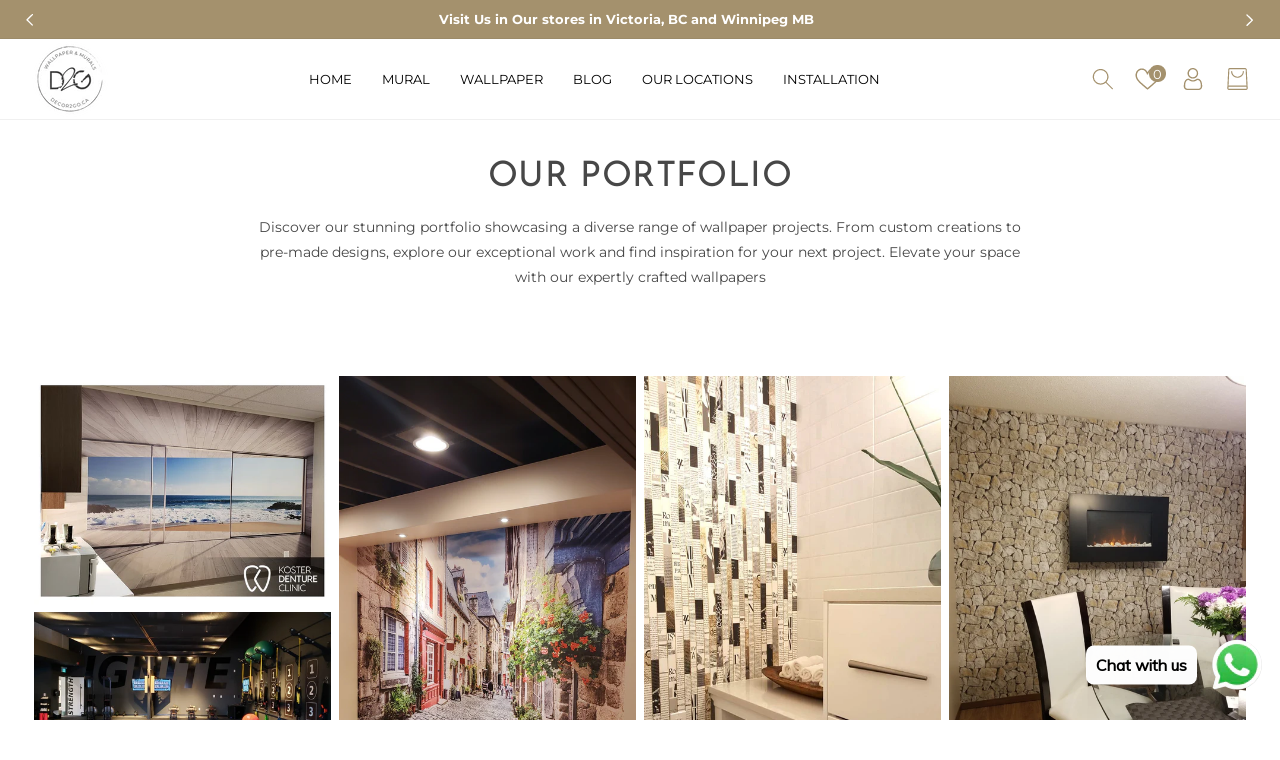

--- FILE ---
content_type: text/html; charset=UTF-8
request_url: https://enormapps.com/gallery/embed-multiple-gallery-code.php?returncode=jQuery360023996849139836685_1768646364813&gallery=56068&_=1768646364814
body_size: 2092
content:
jQuery360023996849139836685_1768646364813({"img":["https:\/\/cdn.shopify.com\/s\/files\/1\/0374\/9550\/5029\/t\/14\/assets\/enap-photo-61682f5d76ff7.jpg?v=1634217822","https:\/\/cdn.shopify.com\/s\/files\/1\/0374\/9550\/5029\/t\/14\/assets\/enap-photo-61682fde81772.jpg?v=1634217952","https:\/\/cdn.shopify.com\/s\/files\/1\/0374\/9550\/5029\/t\/14\/assets\/enap-photo-61682f9138a74.jpg?v=1634217874","https:\/\/cdn.shopify.com\/s\/files\/1\/0374\/9550\/5029\/t\/14\/assets\/enap-photo-61682fc62467f.jpg?v=1634217928","https:\/\/cdn.shopify.com\/s\/files\/1\/0374\/9550\/5029\/t\/14\/assets\/enap-photo-61682fd5282b2.jpeg?v=1634217942","https:\/\/cdn.shopify.com\/s\/files\/1\/0374\/9550\/5029\/t\/14\/assets\/enap-photo-61682fd2b5764.jpg?v=1634217939","https:\/\/cdn.shopify.com\/s\/files\/1\/0374\/9550\/5029\/t\/14\/assets\/enap-photo-61682fd0a8c35.jpg?v=1634217937","https:\/\/cdn.shopify.com\/s\/files\/1\/0374\/9550\/5029\/t\/14\/assets\/enap-photo-61682fccdbea1.jpg?v=1634217935","https:\/\/cdn.shopify.com\/s\/files\/1\/0374\/9550\/5029\/t\/14\/assets\/enap-photo-61682fc9b3e98.jpg?v=1634217931","https:\/\/cdn.shopify.com\/s\/files\/1\/0374\/9550\/5029\/t\/14\/assets\/enap-photo-61682fb923119.jpeg?v=1634217914","https:\/\/cdn.shopify.com\/s\/files\/1\/0374\/9550\/5029\/t\/14\/assets\/enap-photo-61682fc1d9590.jpg?v=1634217924","https:\/\/cdn.shopify.com\/s\/files\/1\/0374\/9550\/5029\/t\/14\/assets\/enap-photo-61682fbfb6ef1.jpg?v=1634217920","https:\/\/cdn.shopify.com\/s\/files\/1\/0374\/9550\/5029\/t\/14\/assets\/enap-photo-61682fbb67670.jpeg?v=1634217918","https:\/\/cdn.shopify.com\/s\/files\/1\/0374\/9550\/5029\/t\/14\/assets\/enap-photo-61682fd77468c.jpeg?v=1634217945","https:\/\/cdn.shopify.com\/s\/files\/1\/0374\/9550\/5029\/t\/14\/assets\/enap-photo-61682f395d010.jpg?v=1634217786","https:\/\/cdn.shopify.com\/s\/files\/1\/0374\/9550\/5029\/t\/14\/assets\/enap-photo-61682fb70935d.jpeg?v=1634217911","https:\/\/cdn.shopify.com\/s\/files\/1\/0374\/9550\/5029\/t\/14\/assets\/enap-photo-61682fb2e8e30.jpg?v=1634217909","https:\/\/cdn.shopify.com\/s\/files\/1\/0374\/9550\/5029\/t\/14\/assets\/enap-photo-61682faf763b1.jpg?v=1634217905","https:\/\/cdn.shopify.com\/s\/files\/1\/0374\/9550\/5029\/t\/14\/assets\/enap-photo-61682facba116.JPG?v=1634217902","https:\/\/cdn.shopify.com\/s\/files\/1\/0374\/9550\/5029\/t\/14\/assets\/enap-photo-61682fa910273.jpg?v=1634217899","https:\/\/cdn.shopify.com\/s\/files\/1\/0374\/9550\/5029\/t\/14\/assets\/enap-photo-61682fa6ec70d.jpg?v=1634217895","https:\/\/cdn.shopify.com\/s\/files\/1\/0374\/9550\/5029\/t\/14\/assets\/enap-photo-61682fa0dd076.jpg?v=1634217890","https:\/\/cdn.shopify.com\/s\/files\/1\/0374\/9550\/5029\/t\/14\/assets\/enap-photo-61682fda33176.jpg?v=1634217949","https:\/\/cdn.shopify.com\/s\/files\/1\/0374\/9550\/5029\/t\/14\/assets\/enap-photo-61682f268e9c6.jpg?v=1634217767","https:\/\/cdn.shopify.com\/s\/files\/1\/0374\/9550\/5029\/t\/14\/assets\/enap-photo-61682f56a3a4a.jpg?v=1634217815","https:\/\/cdn.shopify.com\/s\/files\/1\/0374\/9550\/5029\/t\/14\/assets\/enap-photo-61682f8abdfd5.jpg?v=1634217868","https:\/\/cdn.shopify.com\/s\/files\/1\/0374\/9550\/5029\/t\/14\/assets\/enap-photo-61682f8515644.jpg?v=1634217865","https:\/\/cdn.shopify.com\/s\/files\/1\/0374\/9550\/5029\/t\/14\/assets\/enap-photo-61682f58cbe7c.jpg?v=1634217817","https:\/\/cdn.shopify.com\/s\/files\/1\/0374\/9550\/5029\/t\/14\/assets\/enap-photo-61682f8196105.jpg?v=1634217859","https:\/\/cdn.shopify.com\/s\/files\/1\/0374\/9550\/5029\/t\/14\/assets\/enap-photo-61682f9db72b8.jpg?v=1634217887","https:\/\/cdn.shopify.com\/s\/files\/1\/0374\/9550\/5029\/t\/14\/assets\/enap-photo-61682f9aefa23.jpg?v=1634217884","https:\/\/cdn.shopify.com\/s\/files\/1\/0374\/9550\/5029\/t\/14\/assets\/enap-photo-61682f97930f7.JPG?v=1634217881","https:\/\/cdn.shopify.com\/s\/files\/1\/0374\/9550\/5029\/t\/14\/assets\/enap-photo-61682f9363aa7.JPG?v=1634217878","https:\/\/cdn.shopify.com\/s\/files\/1\/0374\/9550\/5029\/t\/14\/assets\/enap-photo-61682f8d7f26c.jpg?v=1634217872","https:\/\/cdn.shopify.com\/s\/files\/1\/0374\/9550\/5029\/t\/14\/assets\/enap-photo-61682f7f010a4.jpg?v=1634217856","https:\/\/cdn.shopify.com\/s\/files\/1\/0374\/9550\/5029\/t\/14\/assets\/enap-photo-61682f5447f30.jpg?v=1634217813","https:\/\/cdn.shopify.com\/s\/files\/1\/0374\/9550\/5029\/t\/14\/assets\/enap-photo-61682f5adea71.jpg?v=1634217820","https:\/\/cdn.shopify.com\/s\/files\/1\/0374\/9550\/5029\/t\/14\/assets\/enap-photo-61682f61c2c70.jpg?v=1634217826"],"imgcompress":["https:\/\/cdn.shopify.com\/s\/files\/1\/0374\/9550\/5029\/t\/14\/assets\/enap-photo-61682f5d76ff7.jpg?v=1634217822&width=1024","https:\/\/cdn.shopify.com\/s\/files\/1\/0374\/9550\/5029\/t\/14\/assets\/enap-photo-61682fde81772.jpg?v=1634217952&width=1024","https:\/\/cdn.shopify.com\/s\/files\/1\/0374\/9550\/5029\/t\/14\/assets\/enap-photo-61682f9138a74.jpg?v=1634217874&width=1024","https:\/\/cdn.shopify.com\/s\/files\/1\/0374\/9550\/5029\/t\/14\/assets\/enap-photo-61682fc62467f.jpg?v=1634217928&width=1024","https:\/\/cdn.shopify.com\/s\/files\/1\/0374\/9550\/5029\/t\/14\/assets\/enap-photo-61682fd5282b2.jpeg?v=1634217942&width=1024","https:\/\/cdn.shopify.com\/s\/files\/1\/0374\/9550\/5029\/t\/14\/assets\/enap-photo-61682fd2b5764.jpg?v=1634217939&width=1024","https:\/\/cdn.shopify.com\/s\/files\/1\/0374\/9550\/5029\/t\/14\/assets\/enap-photo-61682fd0a8c35.jpg?v=1634217937&width=1024","https:\/\/cdn.shopify.com\/s\/files\/1\/0374\/9550\/5029\/t\/14\/assets\/enap-photo-61682fccdbea1.jpg?v=1634217935&width=1024","https:\/\/cdn.shopify.com\/s\/files\/1\/0374\/9550\/5029\/t\/14\/assets\/enap-photo-61682fc9b3e98.jpg?v=1634217931&width=1024","https:\/\/cdn.shopify.com\/s\/files\/1\/0374\/9550\/5029\/t\/14\/assets\/enap-photo-61682fb923119.jpeg?v=1634217914&width=1024","https:\/\/cdn.shopify.com\/s\/files\/1\/0374\/9550\/5029\/t\/14\/assets\/enap-photo-61682fc1d9590.jpg?v=1634217924&width=1024","https:\/\/cdn.shopify.com\/s\/files\/1\/0374\/9550\/5029\/t\/14\/assets\/enap-photo-61682fbfb6ef1.jpg?v=1634217920&width=1024","https:\/\/cdn.shopify.com\/s\/files\/1\/0374\/9550\/5029\/t\/14\/assets\/enap-photo-61682fbb67670.jpeg?v=1634217918&width=1024","https:\/\/cdn.shopify.com\/s\/files\/1\/0374\/9550\/5029\/t\/14\/assets\/enap-photo-61682fd77468c.jpeg?v=1634217945&width=1024","https:\/\/cdn.shopify.com\/s\/files\/1\/0374\/9550\/5029\/t\/14\/assets\/enap-photo-61682f395d010.jpg?v=1634217786&width=1024","https:\/\/cdn.shopify.com\/s\/files\/1\/0374\/9550\/5029\/t\/14\/assets\/enap-photo-61682fb70935d.jpeg?v=1634217911&width=1024","https:\/\/cdn.shopify.com\/s\/files\/1\/0374\/9550\/5029\/t\/14\/assets\/enap-photo-61682fb2e8e30.jpg?v=1634217909&width=1024","https:\/\/cdn.shopify.com\/s\/files\/1\/0374\/9550\/5029\/t\/14\/assets\/enap-photo-61682faf763b1.jpg?v=1634217905&width=1024","https:\/\/cdn.shopify.com\/s\/files\/1\/0374\/9550\/5029\/t\/14\/assets\/enap-photo-61682facba116.JPG?v=1634217902&width=1024","https:\/\/cdn.shopify.com\/s\/files\/1\/0374\/9550\/5029\/t\/14\/assets\/enap-photo-61682fa910273.jpg?v=1634217899&width=1024","https:\/\/cdn.shopify.com\/s\/files\/1\/0374\/9550\/5029\/t\/14\/assets\/enap-photo-61682fa6ec70d.jpg?v=1634217895&width=1024","https:\/\/cdn.shopify.com\/s\/files\/1\/0374\/9550\/5029\/t\/14\/assets\/enap-photo-61682fa0dd076.jpg?v=1634217890&width=1024","https:\/\/cdn.shopify.com\/s\/files\/1\/0374\/9550\/5029\/t\/14\/assets\/enap-photo-61682fda33176.jpg?v=1634217949&width=1024","https:\/\/cdn.shopify.com\/s\/files\/1\/0374\/9550\/5029\/t\/14\/assets\/enap-photo-61682f268e9c6.jpg?v=1634217767&width=1024","https:\/\/cdn.shopify.com\/s\/files\/1\/0374\/9550\/5029\/t\/14\/assets\/enap-photo-61682f56a3a4a.jpg?v=1634217815&width=1024","https:\/\/cdn.shopify.com\/s\/files\/1\/0374\/9550\/5029\/t\/14\/assets\/enap-photo-61682f8abdfd5.jpg?v=1634217868&width=1024","https:\/\/cdn.shopify.com\/s\/files\/1\/0374\/9550\/5029\/t\/14\/assets\/enap-photo-61682f8515644.jpg?v=1634217865&width=1024","https:\/\/cdn.shopify.com\/s\/files\/1\/0374\/9550\/5029\/t\/14\/assets\/enap-photo-61682f58cbe7c.jpg?v=1634217817&width=1024","https:\/\/cdn.shopify.com\/s\/files\/1\/0374\/9550\/5029\/t\/14\/assets\/enap-photo-61682f8196105.jpg?v=1634217859&width=1024","https:\/\/cdn.shopify.com\/s\/files\/1\/0374\/9550\/5029\/t\/14\/assets\/enap-photo-61682f9db72b8.jpg?v=1634217887&width=1024","https:\/\/cdn.shopify.com\/s\/files\/1\/0374\/9550\/5029\/t\/14\/assets\/enap-photo-61682f9aefa23.jpg?v=1634217884&width=1024","https:\/\/cdn.shopify.com\/s\/files\/1\/0374\/9550\/5029\/t\/14\/assets\/enap-photo-61682f97930f7.JPG?v=1634217881&width=1024","https:\/\/cdn.shopify.com\/s\/files\/1\/0374\/9550\/5029\/t\/14\/assets\/enap-photo-61682f9363aa7.JPG?v=1634217878&width=1024","https:\/\/cdn.shopify.com\/s\/files\/1\/0374\/9550\/5029\/t\/14\/assets\/enap-photo-61682f8d7f26c.jpg?v=1634217872&width=1024","https:\/\/cdn.shopify.com\/s\/files\/1\/0374\/9550\/5029\/t\/14\/assets\/enap-photo-61682f7f010a4.jpg?v=1634217856&width=1024","https:\/\/cdn.shopify.com\/s\/files\/1\/0374\/9550\/5029\/t\/14\/assets\/enap-photo-61682f5447f30.jpg?v=1634217813&width=1024","https:\/\/cdn.shopify.com\/s\/files\/1\/0374\/9550\/5029\/t\/14\/assets\/enap-photo-61682f5adea71.jpg?v=1634217820&width=1024","https:\/\/cdn.shopify.com\/s\/files\/1\/0374\/9550\/5029\/t\/14\/assets\/enap-photo-61682f61c2c70.jpg?v=1634217826&width=1024"],"imgthumb":["https:\/\/cdn.shopify.com\/s\/files\/1\/0374\/9550\/5029\/t\/14\/assets\/enap-photo-61682f5d76ff7.jpg?v=1634217822&width=500","https:\/\/cdn.shopify.com\/s\/files\/1\/0374\/9550\/5029\/t\/14\/assets\/enap-photo-61682fde81772.jpg?v=1634217952&width=500","https:\/\/cdn.shopify.com\/s\/files\/1\/0374\/9550\/5029\/t\/14\/assets\/enap-photo-61682f9138a74.jpg?v=1634217874&width=500","https:\/\/cdn.shopify.com\/s\/files\/1\/0374\/9550\/5029\/t\/14\/assets\/enap-photo-61682fc62467f.jpg?v=1634217928&width=500","https:\/\/cdn.shopify.com\/s\/files\/1\/0374\/9550\/5029\/t\/14\/assets\/enap-photo-61682fd5282b2.jpeg?v=1634217942&width=500","https:\/\/cdn.shopify.com\/s\/files\/1\/0374\/9550\/5029\/t\/14\/assets\/enap-photo-61682fd2b5764.jpg?v=1634217939&width=500","https:\/\/cdn.shopify.com\/s\/files\/1\/0374\/9550\/5029\/t\/14\/assets\/enap-photo-61682fd0a8c35.jpg?v=1634217937&width=500","https:\/\/cdn.shopify.com\/s\/files\/1\/0374\/9550\/5029\/t\/14\/assets\/enap-photo-61682fccdbea1.jpg?v=1634217935&width=500","https:\/\/cdn.shopify.com\/s\/files\/1\/0374\/9550\/5029\/t\/14\/assets\/enap-photo-61682fc9b3e98.jpg?v=1634217931&width=500","https:\/\/cdn.shopify.com\/s\/files\/1\/0374\/9550\/5029\/t\/14\/assets\/enap-photo-61682fb923119.jpeg?v=1634217914&width=500","https:\/\/cdn.shopify.com\/s\/files\/1\/0374\/9550\/5029\/t\/14\/assets\/enap-photo-61682fc1d9590.jpg?v=1634217924&width=500","https:\/\/cdn.shopify.com\/s\/files\/1\/0374\/9550\/5029\/t\/14\/assets\/enap-photo-61682fbfb6ef1.jpg?v=1634217920&width=500","https:\/\/cdn.shopify.com\/s\/files\/1\/0374\/9550\/5029\/t\/14\/assets\/enap-photo-61682fbb67670.jpeg?v=1634217918&width=500","https:\/\/cdn.shopify.com\/s\/files\/1\/0374\/9550\/5029\/t\/14\/assets\/enap-photo-61682fd77468c.jpeg?v=1634217945&width=500","https:\/\/cdn.shopify.com\/s\/files\/1\/0374\/9550\/5029\/t\/14\/assets\/enap-photo-61682f395d010.jpg?v=1634217786&width=500","https:\/\/cdn.shopify.com\/s\/files\/1\/0374\/9550\/5029\/t\/14\/assets\/enap-photo-61682fb70935d.jpeg?v=1634217911&width=500","https:\/\/cdn.shopify.com\/s\/files\/1\/0374\/9550\/5029\/t\/14\/assets\/enap-photo-61682fb2e8e30.jpg?v=1634217909&width=500","https:\/\/cdn.shopify.com\/s\/files\/1\/0374\/9550\/5029\/t\/14\/assets\/enap-photo-61682faf763b1.jpg?v=1634217905&width=500","https:\/\/cdn.shopify.com\/s\/files\/1\/0374\/9550\/5029\/t\/14\/assets\/enap-photo-61682facba116.JPG?v=1634217902&width=500","https:\/\/cdn.shopify.com\/s\/files\/1\/0374\/9550\/5029\/t\/14\/assets\/enap-photo-61682fa910273.jpg?v=1634217899&width=500","https:\/\/cdn.shopify.com\/s\/files\/1\/0374\/9550\/5029\/t\/14\/assets\/enap-photo-61682fa6ec70d.jpg?v=1634217895&width=500","https:\/\/cdn.shopify.com\/s\/files\/1\/0374\/9550\/5029\/t\/14\/assets\/enap-photo-61682fa0dd076.jpg?v=1634217890&width=500","https:\/\/cdn.shopify.com\/s\/files\/1\/0374\/9550\/5029\/t\/14\/assets\/enap-photo-61682fda33176.jpg?v=1634217949&width=500","https:\/\/cdn.shopify.com\/s\/files\/1\/0374\/9550\/5029\/t\/14\/assets\/enap-photo-61682f268e9c6.jpg?v=1634217767&width=500","https:\/\/cdn.shopify.com\/s\/files\/1\/0374\/9550\/5029\/t\/14\/assets\/enap-photo-61682f56a3a4a.jpg?v=1634217815&width=500","https:\/\/cdn.shopify.com\/s\/files\/1\/0374\/9550\/5029\/t\/14\/assets\/enap-photo-61682f8abdfd5.jpg?v=1634217868&width=500","https:\/\/cdn.shopify.com\/s\/files\/1\/0374\/9550\/5029\/t\/14\/assets\/enap-photo-61682f8515644.jpg?v=1634217865&width=500","https:\/\/cdn.shopify.com\/s\/files\/1\/0374\/9550\/5029\/t\/14\/assets\/enap-photo-61682f58cbe7c.jpg?v=1634217817&width=500","https:\/\/cdn.shopify.com\/s\/files\/1\/0374\/9550\/5029\/t\/14\/assets\/enap-photo-61682f8196105.jpg?v=1634217859&width=500","https:\/\/cdn.shopify.com\/s\/files\/1\/0374\/9550\/5029\/t\/14\/assets\/enap-photo-61682f9db72b8.jpg?v=1634217887&width=500","https:\/\/cdn.shopify.com\/s\/files\/1\/0374\/9550\/5029\/t\/14\/assets\/enap-photo-61682f9aefa23.jpg?v=1634217884&width=500","https:\/\/cdn.shopify.com\/s\/files\/1\/0374\/9550\/5029\/t\/14\/assets\/enap-photo-61682f97930f7.JPG?v=1634217881&width=500","https:\/\/cdn.shopify.com\/s\/files\/1\/0374\/9550\/5029\/t\/14\/assets\/enap-photo-61682f9363aa7.JPG?v=1634217878&width=500","https:\/\/cdn.shopify.com\/s\/files\/1\/0374\/9550\/5029\/t\/14\/assets\/enap-photo-61682f8d7f26c.jpg?v=1634217872&width=500","https:\/\/cdn.shopify.com\/s\/files\/1\/0374\/9550\/5029\/t\/14\/assets\/enap-photo-61682f7f010a4.jpg?v=1634217856&width=500","https:\/\/cdn.shopify.com\/s\/files\/1\/0374\/9550\/5029\/t\/14\/assets\/enap-photo-61682f5447f30.jpg?v=1634217813&width=500","https:\/\/cdn.shopify.com\/s\/files\/1\/0374\/9550\/5029\/t\/14\/assets\/enap-photo-61682f5adea71.jpg?v=1634217820&width=500","https:\/\/cdn.shopify.com\/s\/files\/1\/0374\/9550\/5029\/t\/14\/assets\/enap-photo-61682f61c2c70.jpg?v=1634217826&width=500"],"img_name":["Sea View","Europe Street","Luxury News Wallpaper","River Stone Wallpaper ","Custom Vinyl graphics ","Custom Mural and Border","Orange Winnipeg Map","White and Silver Geometric Wallpaper","Charcoal and Silver Geometric Wallpaper","Black & White brick","Gold Damask","Maple Leaves","White Brick","Robots in the space","Sport Historical Mural ","Kids room","Luxury Peacock ","Split Level White and Silver","Cream arabesque ","Metallic Hexagons","Soft texture","Banff Landscape Mural","Custom Mural","Dark Peonies Mural","Winnipeg Mural","Taupe Brick","Silver Feathers Texture","Optic Custom Mural","Textured Wallpaper","Nautical Ship Wallpaper","Wood and Concrete Panel","European Street Mural","Brick and European Street","Blue Woodland","Black and White Wallpaper","Wood Planks Mural","Koi Fish Mural","Music Waves"],"img_link":["","https:\/\/www.decor2go.ca\/collections\/murals\/products\/antique-european-alley-wallpaper-mural","","","","","","https:\/\/www.decor2go.ca\/collections\/wallpaper\/products\/perplexing-wallpaper-cream-gold","https:\/\/www.decor2go.ca\/collections\/wallpaper\/products\/perplexing-wallpaper-charcoal-gold","","","","https:\/\/www.decor2go.ca\/collections\/wallpaper\/products\/white-rustick-brick-wallpaper","","","","","","","","","","","","","","","","","","","","","","","","",""],"img_alt_tag":["Balcony, wallpaper, mural, commercial, dentist, koster, Winnipeg","Europe, street, rustic, alley, colorful, houses, colonial, ","Black and white, gold, bathroom","Faux texture, rustic, farm, stone, ","Vinyl, graphics, gym, ignite, Winnipeg","Schools, Winnipeg, Graphics, Design, ","Hotel, Howard Johnson, Winnipeg, Map","White and Silver Geometric Wallpaper","","Black, White, brick, rustic, texture, 3d","damask, wallpaper, luxury, gold, ","Maple, leaves, leaf, wallpaper, black, gold","White, brick, rustic, texture, 3d","Robots, cartoon, future, funny, colorful, ","Wallpaper, Gym, Commercial, Basketball, Biking, Winnipeg","Triangles, pastel, kids, nursery","Peacock , fabric, texture, washroom","Split Level White and Silver","Cream arabesque wallpaper","Metallic, textured, wallpaper, Winnipeg, Canada","","Mountains, Lake, Wallpaper","Calzone, mural, Winnipeg, ","Peonies, Roses, Floral, Fifth, Hair Saloon, Winnipeg, wallpaper","Sorreto, city, wallpaper","Dining room, wallpaper, grey, rustic,","Luxury , wallpaper, shiny","Commercial, wallcovering, A to Z, optic, glasses, Winnipeg","Living room, luxury, shiny, metallic","Blue, Kids, Pirates ","Mural, wallpaper","Wallpaper, alley, dinning room","wallpaper, peel and stick, alley, red","bathroom, powder room, animals, rabbit, deer, wallpaper","brick, kitchen, backslash ","rustic, wallpaper, remax, Winnipeg","Black, gold, wallpaper, restaurant, custom, commercial","Music, notes, custom, bar"],"popupids":["056068","156068","256068","356068","456068","556068","656068","756068","856068","956068","1056068","1156068","1256068","1356068","1456068","1556068","1656068","1756068","1856068","1956068","2056068","2156068","2256068","2356068","2456068","2556068","2656068","2756068","2856068","2956068","3056068","3156068","3256068","3356068","3456068","3556068","3656068","3756068"],"img_resolution":"normal","display_mode":"popup","no_of_img":"4","img_radius":"6px","show_border":"false","border_width":"0px","border_color":"#F2F2F2","font":"#FFFFFF","overlay":"0,0,0","effect":"fade","linkopen":"_self","imgeffect":"noeffect","titlelocation":"below","display_text":"caption","img_width":"masonry","width":25,"margin":0,"postcard":"false","download_btn":"false","shoplayout":null,"custom_js":"","shop_name":"d2go.myshopify.com","firstpopup":"056068","lastpopup":"3756068","gutter":"4","popupfit":"variable","gallery_name":"Our Projects","show_gallery_name":"false","overlay_opacity":"0.7","branding":"","mobile_img":"2"})





--- FILE ---
content_type: text/css
request_url: https://decor2go.com/cdn/shop/t/20/assets/component-card.css?v=158551122268244446621674886581
body_size: 994
content:
.card-wrapper{color:inherit;height:100%;position:relative;text-decoration:none}.card{text-align:var(--card-text-alignment);text-decoration:none}.card:not(.ratio){display:flex;flex-direction:column;height:100%}.card--card{height:100%}.card--card,.card--standard .card__inner{border-radius:var(--card-corner-radius);border:var(--card-border-width) solid rgba(var(--color-foreground),var(--card-border-opacity));position:relative;box-sizing:border-box}.card--card:after,.card--standard .card__inner:after{content:"";position:absolute;width:calc(var(--card-border-width) * 2 + 100%);height:calc(var(--card-border-width) * 2 + 100%);top:calc(var(--card-border-width) * -1);left:calc(var(--card-border-width) * -1);z-index:-1;border-radius:var(--card-corner-radius);box-shadow:var(--card-shadow-horizontal-offset) var(--card-shadow-vertical-offset) var(--card-shadow-blur-radius) rgba(var(--color-shadow),var(--card-shadow-opacity))}.card .card__inner .card__media{overflow:hidden;z-index:0;border-radius:calc(var(--card-corner-radius) - var(--card-border-width) - var(--card-image-padding))}.card--card .card__inner .card__media{border-bottom-right-radius:0;border-bottom-left-radius:0}.card--standard.card--text{background-color:transparent}.card-information{text-align:var(--card-text-alignment)}.card__media,.card .media{bottom:0;position:absolute;top:0}.card .media{width:100%}.card__media{margin:var(--card-image-padding);width:calc(100% - 2 * var(--card-image-padding))}.card--standard .card__media{margin:var(--card-image-padding)}.card__inner{width:100%}.card--media .card__inner .card__content{padding:calc(var(--card-image-padding) + 1rem);position:relative}.card__content{display:grid;grid-template-rows:minmax(0,1fr) max-content minmax(0,1fr);padding:1rem;width:100%;flex-grow:1}.card__content--auto-margins{grid-template-rows:minmax(0,auto) max-content minmax(0,auto)}.card__information{grid-row-start:2;padding:1.3rem 0}.card:not(.ratio)>.card__content{grid-template-rows:max-content minmax(0,1fr) max-content auto}@media screen and (min-width: 750px){.card__information{padding-bottom:1rem;padding-top:1.5rem}}.card__badge{align-self:flex-start;grid-row-start:1;justify-self:flex-start;display:none}.card__badge.top{align-self:flex-start;grid-row-start:1}.card__badge.right{justify-self:flex-end}.card>.card__content>.card__badge{margin:1.3rem}.card__media .media img{height:100%;object-fit:cover;object-position:center center;width:100%}.card__inner:not(.ratio)>.card__content{height:100%}.card__heading{margin-top:0;margin-bottom:0;font-weight:400;font-size:16px;color:#000;letter-spacing:0;text-transform:capitalize;overflow:hidden;text-overflow:ellipsis;display:-webkit-box;-webkit-line-clamp:2;-webkit-box-orient:vertical;font-family:var(--font-body-family)}.card__heading:last-child{margin-bottom:0}.card--card.card--media>.card__content{margin-top:calc(0rem - var(--card-image-padding))}.card--standard.card--text a:after,.card--card .card__heading a:after{bottom:calc(var(--card-border-width) * -1);left:calc(var(--card-border-width) * -1);right:calc(var(--card-border-width) * -1);top:calc(var(--card-border-width) * -1)}.card__heading a:after{bottom:0;content:"";left:0;position:absolute;right:0;top:0;z-index:1}.card__heading a:after{outline-offset:.3rem}.card__heading a:focus:after{box-shadow:0 0 0 .3rem rgb(var(--color-background)),0 0 .5rem .4rem rgba(var(--color-foreground),.3);outline:.2rem solid rgba(var(--color-foreground),.5)}.card__heading a:focus-visible:after{box-shadow:0 0 0 .3rem rgb(var(--color-background)),0 0 .5rem .4rem rgba(var(--color-foreground),.3);outline:.2rem solid rgba(var(--color-foreground),.5)}.card__heading a:focus:not(:focus-visible):after{box-shadow:none;outline:0}.card__heading a:focus{box-shadow:none;outline:0}@media screen and (min-width: 990px){.card .media.media--hover-effect>img:only-child,.card-wrapper .media.media--hover-effect>img:only-child{transition:transform var(--duration-long) ease}.card:hover .media.media--hover-effect>img:first-child:only-child,.card-wrapper:hover .media.media--hover-effect>img:first-child:only-child{transform:scale(1.03)}.card-wrapper:hover .media.media--hover-effect>img:first-child:not(:only-child){opacity:0}.card-wrapper:hover .media.media--hover-effect>img+img{opacity:1;transition:transform var(--duration-long) ease;transform:scale(1.03)}.underline-links-hover:hover a{color:var(--gradient-base-accent-1)}}.card--standard.card--media .card__inner .card__information,.card--standard.card--text>.card__content .card__heading,.card--standard>.card__content .card__badge,.card--standard.card--text.article-card>.card__content .card__information,.card--standard>.card__content .card__caption{display:none}.card--standard>.card__content{padding:0}.card--card.card--media .card__inner .card__information,.card--card.card--text .card__inner,.card--card.card--media>.card__content .card__badge{display:none}.card--extend-height{height:100%}.card--extend-height.card--standard.card--text,.card--extend-height.card--media{display:flex;flex-direction:column}.card--extend-height.card--standard.card--text .card__inner,.card--extend-height.card--media .card__inner{flex-grow:1}.card .icon-wrap{margin-left:.8rem;white-space:nowrap;transition:transform var(--duration-short) ease;overflow:hidden}.card-information>*+*{margin-top:.5rem}.card-information{width:100%}.card-information>*{line-height:calc(1 + .4 / var(--font-body-scale));color:rgb(var(--color-foreground))}.card-information>.price{color:#000;font-weight:600;font-size:16px}.card-information>.rating{margin-top:.4rem}.card-information>*:not(.visually-hidden:first-child)+*:not(.rating){margin-top:1rem}.card-information .caption{letter-spacing:.07rem}.card-article-info{margin-top:1rem}.hover_button{position:absolute;right:10px;top:10px;z-index:2;opacity:0;transition:all .5s ease;-webkit-transition:all .5s ease;-moz-transition:all .5s ease;-ms-transition:all .5s ease;-o-transition:all .5s ease;transform:translate(10px);-webkit-transform:translateX(10px);-ms-transform:translateX(10px);-o-transform:translateX(10px);-moz-transform:translateX(10px)}.grid__item:hover .hover_button{opacity:1;transform:translate(0);-webkit-transform:translateX(0);-ms-transform:translateX(0);-o-transform:translateX(0);-moz-transform:translateX(0)}.hover_button .button.button-wishlist,.hover_button .quick-add .quick-add__submit,.add-to-cart .quick-add__submit{width:38px;height:38px;border:1px solid #C0C0C0;background:none;padding:0;min-width:auto;min-height:auto;border-radius:50%;background:#fff;margin-bottom:5px;font-size:0}.hover_button .button.button-wishlist:hover,.hover_button .quick-add .quick-add__submit:hover,.add-to-cart .quick-add__submit:hover{background-color:var(--gradient-base-accent-1);border-color:var(--gradient-base-accent-1)}.hover_button .button.button-wishlist svg{width:16px;height:16px;fill:#000}.hover_button .button.button-wishlist:hover svg,.add-to-cart .quick-add__submit:hover .icon-cart{fill:#fff}.hover_button button.active .icon.not-added,.hover_button button .icon.added{display:none}.hover_button button.active .icon.added{display:inline-block;vertical-align:middle}.card__content .card__information .read-more{font-weight:500;font-size:14px;text-decoration-line:underline;text-transform:uppercase;color:var(--gradient-base-accent-1)}.card-information>*:not(.visually-hidden:first-child)+*:not(.rating).card__heading{margin-top:.6rem}.add-to-cart .quick-add__submit .icon-cart{fill:#000;width:16px;height:16px}.hover_button .quick-add .quick-add__submit .icon-plus{width:17px;height:17px}@media screen and (max-width: 1024px){.card__content .card__information .read-more{font-size:13px}}@media screen and (max-width: 989px){.card__content .card__badge .badge{padding:.5rem 1rem .6rem;letter-spacing:normal}}@media screen and (max-width: 749px){.card-information>.price{font-size:14px}.card__content .card__badge .badge{padding:.3rem .8rem;letter-spacing:normal}}@media screen and (max-width: 479px){.hover_button .button.button-wishlist,.hover_button .quick-add .quick-add__submit,.add-to-cart .quick-add__submit{width:33px;height:33px}.hover_button .button.button-wishlist svg.icon-solidheart,.hover_button .quick-add .quick-add__submit .icon-plus,.add-to-cart .quick-add__submit .icon-cart{width:15px;height:15px}.card__heading{font-size:14px}.card-information>.price{font-size:12px}.card__information{padding:.5rem 0}.card-information>*:not(.visually-hidden:first-child)+*:not(.rating){margin-top:.5rem}}
/*# sourceMappingURL=/cdn/shop/t/20/assets/component-card.css.map?v=158551122268244446621674886581 */


--- FILE ---
content_type: text/css
request_url: https://decor2go.com/cdn/shop/t/20/assets/component-slideshow.css?v=165278041363811811461674886583
body_size: 304
content:
slideshow-component{position:relative;display:flex;flex-direction:column}@media screen and (max-width: 989px){.no-js slideshow-component .slider{padding-bottom:3rem}}slideshow-component .slideshow.banner{flex-direction:row;flex-wrap:nowrap;margin:0;gap:0}.slideshow__slide{padding:0;position:relative;display:flex;flex-direction:column}@media screen and (max-width: 749px){.slideshow--placeholder.banner--mobile-bottom.banner--adapt_image .slideshow__media,.slideshow--placeholder.banner--adapt_image:not(.banner--mobile-bottom){height:28rem}.slideshow__media.desktop_banner{display:none}}@media screen and (min-width: 750px){.slideshow--placeholder.banner--adapt_image{height:56rem}.slideshow__media.mobile_banner{display:none}}.slideshow__text.banner__box{display:flex;flex-direction:column;justify-content:center;max-width:45.5rem;padding:2rem 0 4rem}.slideshow__text.banner__box.gradient{padding:2rem}.slideshow__text>*{max-width:100%}@media screen and (max-width: 749px){slideshow-component.page-width .slideshow__text{border-right:var(--text-boxes-border-width) solid rgba(var(--color-foreground),var(--text-boxes-border-opacity));border-left:var(--text-boxes-border-width) solid rgba(var(--color-foreground),var(--text-boxes-border-opacity))}.banner--mobile-bottom .slideshow__text.banner__box{max-width:100%}.banner--mobile-bottom .slideshow__text-wrapper{flex-grow:1}.banner--mobile-bottom .slideshow__text.banner__box{height:100%}.banner--mobile-bottom .slideshow__text .button{flex-grow:0}.slideshow__text.slideshow__text-mobile--left{align-items:flex-start;text-align:left}.slideshow__text.slideshow__text-mobile--right{align-items:flex-end;text-align:right}.slideshow__text.slideshow__text-mobile--center-top{justify-content:flex-start}.slideshow__text.slideshow__text-mobile--center-bottom{justify-content:flex-end}}@media screen and (min-width: 750px){.slideshow__text.slideshow__text--left{align-items:flex-start;text-align:left}.slideshow__text.slideshow__text--right{align-items:flex-end;text-align:right}}.slideshow:not(.banner--mobile-bottom) .slideshow__text-wrapper{height:100%}@media screen and (min-width: 750px){.slideshow__text-wrapper.banner__content{height:100%;padding:3rem}}.slideshow__controls{border:.1rem solid rgba(var(--color-foreground),.08)}.slideshow__controls--top{order:2;z-index:1}@media screen and (max-width: 749px){.slideshow__controls--border-radius-mobile{border-bottom-right-radius:var(--text-boxes-radius);border-bottom-left-radius:var(--text-boxes-radius)}}.spaced-section--full-width:last-child slideshow-component:not(.page-width) .slideshow__controls{border-bottom:none}@media screen and (min-width: 750px){.slideshow__controls{position:relative}}slideshow-component:not(.page-width) .slider-buttons{border-right:0;border-left:0;z-index:3}.slideshow__control-wrapper{display:flex}.slideshow__autoplay{position:absolute;right:0;border-left:none;display:flex;justify-content:center;align-items:center}@media screen and (max-width: 749px){slideshow-component.page-width .slideshow__autoplay{right:1.5rem}}@media screen and (min-width: 750px){.slideshow__autoplay.slider-button{position:inherit;margin-left:.6rem;padding:0 0 0 .6rem;border-left:.1rem solid rgba(var(--color-foreground),.08)}}.slideshow__autoplay .icon.icon-play,.slideshow__autoplay .icon.icon-pause{display:block;position:absolute;opacity:1;transform:scale(1);transition:transform .15s ease,opacity .15s ease;width:.8rem;height:1.2rem}.slideshow__autoplay .icon.icon-play{height:1rem}.slideshow__autoplay path{fill:rgba(var(--color-foreground),.75)}.slideshow__autoplay:hover path{fill:rgb(var(--color-foreground))}@media screen and (forced-colors: active){.slideshow__autoplay path,.slideshow__autoplay:hover path{fill:CanvasText}}.slideshow__autoplay:hover svg{transform:scale(1.1)}.slideshow__autoplay--paused .icon-pause,.slideshow__autoplay:not(.slideshow__autoplay--paused) .icon-play{visibility:hidden;opacity:0;transform:scale(.8)}.slideshow__controls{border:0;margin:0}.slideshow__controls .slider-counter{position:absolute;left:0;right:0;bottom:10px;z-index:2}.slideshow__controls .slider-button{display:none}@media screen and (max-width:1269px){.slideshow__text.banner__box{min-width:45rem;max-width:44.5rem}}@media screen and (max-width:989px){.slideshow__text.banner__box{min-width:39rem;max-width:39rem;padding:0 15px}}@media screen and (max-width:749px){.slideshow:not(.banner--mobile-bottom) .slideshow__text-wrapper{min-height:500px}.slideshow__text.banner__box{min-height:85%;padding-top:1.5rem;padding-bottom:1.5rem}slideshow-component.mobile-text-below .slideshow__controls .slider-counter{position:static}slideshow-component .slideshow__controls.slider-buttons{display:block}}@media screen and (max-width:479px){.slideshow:not(.banner--mobile-bottom) .slideshow__text-wrapper{min-height:400px;padding:0 15px}.slideshow__text.banner__box{min-width:100%;max-width:100%;padding:1.5rem 1rem}}@media screen and (max-width:380px){.slideshow:not(.banner--mobile-bottom) .slideshow__text-wrapper{min-height:300px}}
/*# sourceMappingURL=/cdn/shop/t/20/assets/component-slideshow.css.map?v=165278041363811811461674886583 */


--- FILE ---
content_type: text/css
request_url: https://decor2go.com/cdn/shop/t/20/assets/component-newsletter.css?v=180170421535379377731674886582
body_size: -164
content:
.newsletter-form{display:flex;flex-direction:column;justify-content:center;align-items:center;width:100%;position:relative}@media screen and (min-width: 750px){.newsletter-form{align-items:flex-start;margin:0 auto;max-width:36rem}}.newsletter-form__field-wrapper{width:100%;margin-top:5px}.newsletter-form__field-wrapper .field__input{padding-right:5rem}#footer .newsletter-form__field-wrapper .field__input{height:4.5rem;border-radius:var(--buttons-radius-outset)}.newsletter-form__field-wrapper .field{z-index:0}.newsletter-form__message{justify-content:center;margin-bottom:0}.newsletter-form__message--success{margin-top:2rem}@media screen and (min-width: 750px){.newsletter-form__message{justify-content:flex-start}}.newsletter-form__button{width:4.4rem;margin:0;right:var(--inputs-border-width);top:0;height:100%;z-index:2}#footer .newsletter-form__button{width:auto;margin:15px 0 0;height:auto;z-index:2;font-size:1.6rem;line-height:20px;font-weight:600;padding:10px 20px;min-width:20rem;text-transform:uppercase;position:static;background-color:#fff;color:#000;display:block;border-radius:var(--buttons-radius-outset);font-family:var(--font-body-family)}.newsletter-form__button:focus-visible{box-shadow:none;outline:0}.newsletter-form__button:focus{opacity:.8}.newsletter-form__button:not(:focus-visible):not(.focused){box-shadow:inherit}.newsletter-form__button .icon{width:1.5rem}.newsletter-form__field-wrapper .field:after,.newsletter-form__field-wrapper .field:before{border:0;content:none}@media screen and (max-width: 1400px){#footer .newsletter-form__button{min-width:18rem;font-size:1.5rem;padding:9px 15px}}@media screen and (max-width: 989px){#footer .newsletter-form__button{margin:15px auto 0}}.password .newsletter-form__button{width:6rem;margin:0;right:var(--inputs-border-width);top:0;height:100%;z-index:2;position:absolute;background:transparent;min-width:auto;justify-content:center;display:flex}.password .newsletter-form__field-wrapper .field__input{border:1px solid #555;padding-right:5rem}.newsletter-form__field-wrapper .field:after{pointer-events:none;content:"";position:absolute;top:var(--inputs-border-width);right:var(--inputs-border-width);bottom:var(--inputs-border-width);left:var(--inputs-border-width);border:.1rem solid transparent;border-radius:var(--inputs-radius);box-shadow:0 0 0 var(--inputs-border-width) rgba(var(--color-foreground),var(--inputs-border-opacity));transition:box-shadow var(--duration-short) ease;z-index:1}#footer .newsletter-form__field-wrapper .field:after{content:none}
/*# sourceMappingURL=/cdn/shop/t/20/assets/component-newsletter.css.map?v=180170421535379377731674886582 */
